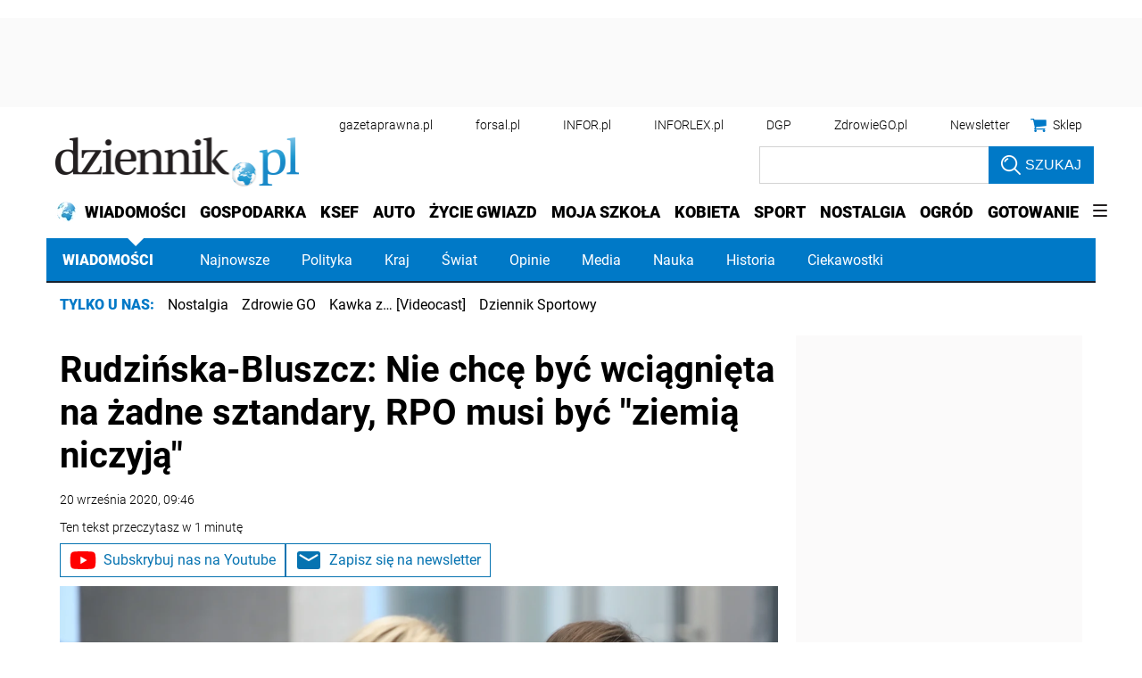

--- FILE ---
content_type: text/html; charset=utf-8
request_url: https://www.google.com/recaptcha/api2/aframe
body_size: 181
content:
<!DOCTYPE HTML><html><head><meta http-equiv="content-type" content="text/html; charset=UTF-8"></head><body><script nonce="oh7F-7jSI3pCpC2JPifufg">/** Anti-fraud and anti-abuse applications only. See google.com/recaptcha */ try{var clients={'sodar':'https://pagead2.googlesyndication.com/pagead/sodar?'};window.addEventListener("message",function(a){try{if(a.source===window.parent){var b=JSON.parse(a.data);var c=clients[b['id']];if(c){var d=document.createElement('img');d.src=c+b['params']+'&rc='+(localStorage.getItem("rc::a")?sessionStorage.getItem("rc::b"):"");window.document.body.appendChild(d);sessionStorage.setItem("rc::e",parseInt(sessionStorage.getItem("rc::e")||0)+1);localStorage.setItem("rc::h",'1769562366446');}}}catch(b){}});window.parent.postMessage("_grecaptcha_ready", "*");}catch(b){}</script></body></html>

--- FILE ---
content_type: application/javascript; charset=utf-8
request_url: https://fundingchoicesmessages.google.com/f/AGSKWxWMivxNY6Okl1Xwn3egaNoXvazYQHv6sOEerXo797xjgaYdT-IM93qdcmKjp7Z7RaAlol8kG6QZ1FaKX-zrlhsmudCn28pezyqXhJkBrmqAuMsUnt-40wbKupfO5M-NFPvEWWwHNij9PdH5wonIxMI2ShJWQBouFPtlx7MqsVlniYIispPBwSYNse4t/_/displayads1./adscript?/blogad./ads/prebid_/metsbanner.
body_size: -1285
content:
window['89295ab4-7941-4a4b-a7b2-161ee105e6d5'] = true;

--- FILE ---
content_type: application/javascript
request_url: https://ocdn.eu/ucs/static/dzienniktheme/f9082ba1f231e661a7e1ffdbdcdaceea/build/js/videoTargetFactory.js
body_size: 961
content:
!function(){var e=function(){var e=!1,t=function(){var e=!1,t=[],r={};return{addName:function(n){if(!1!==e)throw Error("Unsupported state");if("string"!=typeof(o=n)||""===o)throw Error("Unsupported parameter type");"string"!=typeof r[n]&&(r[n]=n,t.push(n));var o},getExtendsModulesObject:function(e){if(t.length===e.length)return function(){for(var r={},n=0;n<t.length;n++)o=t[n],a=e[n],r[o]=a;var o,a;return r}();throw Error("Unsupported state")},getModulesName:function(){return t}}}(),r={};return{getDefine:function(o,a){return function(i,u){if(!1!==e)throw Error("You cannot define module after configuration process");r[o+"/"+a]=function(e,o,a){var i=null;return function(e){for(var r=0;r<e.length;r++)o(e[r]);function o(e){n(e)||t.addName(e)}}(o),{get:function(t){return null===i&&(i=function(t){for(var i=[],u=0;u<o.length;u++)i.push(f(o[u]));return a.apply(null,i);function f(o){return n(o)?function(n){var o,a,i=e+"/"+n,u=function(e){for(var t=e.split("/"),r=[],n=0;n<t.length;n++){var o=t[n];if("."===o)0===r.length&&r.push(o);else if(".."===o){if(!(r.length>=2))return null;r.pop()}else r.push(o)}return r.join("/")}(i);if("string"==typeof u&&""!==u){if(a=r[u],null!==(o=void 0!==a?a.get(t):null))return o;throw Error("There is no definition for module: "+u)}throw Error("There is a problem with path normalization: "+i)}(o):function(e){if(e in t)return t[e];throw Error("There is no definition for external module: "+e)}(o)}}(t)),i}}}(o,i,u)}},install:function(n){if(!1!==e)throw Error("Unsupported state");e=!0,define(t.getModulesName(),function(){var e=Array.prototype.slice.call(arguments,0),o=t.getExtendsModulesObject(e);return function(e,t){if(void 0!==r[e])return r[e].get(t);throw Error("Module not defined: "+e)}(n,o)})}};function n(e){if("string"==typeof e)return e.length>=2&&"./"===e.substr(0,2)||e.length>=3&&"../"===e.substr(0,3);throw Error("Module name should be string")}}();e.getDefine("./videoTarget","videoTargetStreamDomElement")([],function(){return{videoTargetStreamDomElementMove:function(e){require.runnerBox.runElement(e);var t,r,n=document.querySelector("#detail"),o=e.hasAttribute("data-more-paragraph-than")?e.getAttribute("data-more-paragraph-than"):"3",a=e.hasAttribute("data-amount-paragraphs")?e.getAttribute("data-amount-paragraphs"):"3";if("true"===(!!e.hasAttribute("data-ismobile")&&e.getAttribute("data-ismobile"))&&(n=document.querySelector("#detailContentWrapper")),n&&o){var i=0,u=parseInt(o,10),f=!1;for(let o=0;o<parseInt(a,10);o++){let a=n.children[o],l=(r=void 0,r=!1,"P"===(t=a).nodeName?r=!0:t.className.indexOf("frameArea")>-1?r=!0:t.className.indexOf("frameWrap")>-1?r=!0:t.className.indexOf("tableOfContent")>-1&&(r=!0),r);if(l&&i++,i>=u){a.after(e),f=!0;break}}if(!f){var l=e.querySelector(".vtstreamText");l&&l.classList.add("hidden")}}}}}),e.getDefine(".","videoTargetFactory")(["./videoTarget/videoTargetStreamDomElement"],function(e){return{videoTargetStreamDomElementMove:e.videoTargetStreamDomElementMove}}),e.install("./videoTargetFactory")}();

--- FILE ---
content_type: text/plain; charset=UTF-8
request_url: https://at.teads.tv/fpc?analytics_tag_id=PUB_5576&tfpvi=&gdpr_status=22&gdpr_reason=220&gdpr_consent=&ccpa_consent=1---&shared_ids=&sv=d656f4a&
body_size: -87
content:
ZTc5ZjcwYjktYmQ1NC00MDFkLWJkOTEtYTQyNTk1MjAzZGE2Iy0zLTg=

--- FILE ---
content_type: application/javascript; charset=utf-8
request_url: https://fundingchoicesmessages.google.com/f/AGSKWxVOtpneIeDkD7GsbJIttlws5BITid0AbkU7ARiQpmmLJI1Suqk8BTJZ8caz28LhVwISA3wC_Q4fjs2ViB9Fdoe4XyNIfRsnv8ZxWsDei2rb9ygM1sH3roodHgBcZj9NWsRg4DK_pQ==?fccs=W251bGwsbnVsbCxudWxsLG51bGwsbnVsbCxudWxsLFsxNzY5NTYyMzY3LDc2MDAwMDAwXSxudWxsLG51bGwsbnVsbCxbbnVsbCxbNywxMCw2XSxudWxsLG51bGwsbnVsbCxudWxsLG51bGwsbnVsbCxudWxsLG51bGwsbnVsbCwzXSwiaHR0cHM6Ly93aWFkb21vc2NpLmR6aWVubmlrLnBsL3d5ZGFyemVuaWEvYXJ0eWt1bHkvNzgyNzcxMCx6dXphbm5hLXJ1ZHppbnNrYS1ibHVzemN6LXJwby1rYW5keWRhdGthLXBvbGl0eWthLmh0bWwiLG51bGwsW1s4LCJrNjFQQmptazZPMCJdLFs5LCJlbi1VUyJdLFsxNiwiWzEsMSwxXSJdLFsxOSwiMiJdLFsyNCwiIl0sWzI5LCJmYWxzZSJdXV0
body_size: 138
content:
if (typeof __googlefc.fcKernelManager.run === 'function') {"use strict";this.default_ContributorServingResponseClientJs=this.default_ContributorServingResponseClientJs||{};(function(_){var window=this;
try{
var qp=function(a){this.A=_.t(a)};_.u(qp,_.J);var rp=function(a){this.A=_.t(a)};_.u(rp,_.J);rp.prototype.getWhitelistStatus=function(){return _.F(this,2)};var sp=function(a){this.A=_.t(a)};_.u(sp,_.J);var tp=_.ed(sp),up=function(a,b,c){this.B=a;this.j=_.A(b,qp,1);this.l=_.A(b,_.Pk,3);this.F=_.A(b,rp,4);a=this.B.location.hostname;this.D=_.Fg(this.j,2)&&_.O(this.j,2)!==""?_.O(this.j,2):a;a=new _.Qg(_.Qk(this.l));this.C=new _.dh(_.q.document,this.D,a);this.console=null;this.o=new _.mp(this.B,c,a)};
up.prototype.run=function(){if(_.O(this.j,3)){var a=this.C,b=_.O(this.j,3),c=_.fh(a),d=new _.Wg;b=_.hg(d,1,b);c=_.C(c,1,b);_.jh(a,c)}else _.gh(this.C,"FCNEC");_.op(this.o,_.A(this.l,_.De,1),this.l.getDefaultConsentRevocationText(),this.l.getDefaultConsentRevocationCloseText(),this.l.getDefaultConsentRevocationAttestationText(),this.D);_.pp(this.o,_.F(this.F,1),this.F.getWhitelistStatus());var e;a=(e=this.B.googlefc)==null?void 0:e.__executeManualDeployment;a!==void 0&&typeof a==="function"&&_.To(this.o.G,
"manualDeploymentApi")};var vp=function(){};vp.prototype.run=function(a,b,c){var d;return _.v(function(e){d=tp(b);(new up(a,d,c)).run();return e.return({})})};_.Tk(7,new vp);
}catch(e){_._DumpException(e)}
}).call(this,this.default_ContributorServingResponseClientJs);
// Google Inc.

//# sourceURL=/_/mss/boq-content-ads-contributor/_/js/k=boq-content-ads-contributor.ContributorServingResponseClientJs.en_US.k61PBjmk6O0.es5.O/d=1/exm=ad_blocking_detection_executable,kernel_loader,loader_js_executable,web_iab_us_states_signal_executable/ed=1/rs=AJlcJMztj-kAdg6DB63MlSG3pP52LjSptg/m=cookie_refresh_executable
__googlefc.fcKernelManager.run('\x5b\x5b\x5b7,\x22\x5b\x5bnull,\\\x22dziennik.pl\\\x22,\\\x22AKsRol9qMGHCplDD5qlwzQsVuCrV1wJc-LlqYs_7ge84-mmtBKXFe6vpzmWidfkEmrrFszJ2OO-Kap4NfVMLTJl7uyvYJlgmhgxd_Eg42_LoG1tyC_KTEiBYvDrn-nwtva0z-ifl8ErhXrEswmzR22pHQZiXsV4z6g\\\\u003d\\\\u003d\\\x22\x5d,null,\x5b\x5bnull,null,null,\\\x22https:\/\/fundingchoicesmessages.google.com\/f\/AGSKWxXiic9HsAEytJmx_DBJto2tN8T1dzBth7VRbtvEJsVYqJZ60On8zrcJNYCLpwb7vgtH5iGkT21DmloYeagbE0tuJefGInM_qxbFI-tuIn2pygQeDxd0esmUiBiHqM5PZDlhXF558g\\\\u003d\\\\u003d\\\x22\x5d,null,null,\x5bnull,null,null,\\\x22https:\/\/fundingchoicesmessages.google.com\/el\/AGSKWxWXkeuS4Azvx-7FFeZMwJ8EWwOezC-rlxv2-M3UzPgalxn_wvix9n2RlhQMrI6UoMo_yF1jpyIBaoxy_teN80LF0YfSk_cIm-TAJ3w8QL3cGgPLQ3zQepN_GPujNdBCe_DRV6b8yA\\\\u003d\\\\u003d\\\x22\x5d,null,\x5bnull,\x5b7,10,6\x5d,null,null,null,null,null,null,null,null,null,3\x5d\x5d,\x5b2,1\x5d\x5d\x22\x5d\x5d,\x5bnull,null,null,\x22https:\/\/fundingchoicesmessages.google.com\/f\/AGSKWxXzhG5QJGPpdLUtgF8STl3RRfKujf86YJ_dvYPPQg0kxgWOKTf8jkJ8WrMPLyoIxvdj82r4IWoQOucWTbkLXtGLsNgR1MPkm7giTvXdv8D3M7JMmM55EXChbUcaSOkdPrm78HX1TQ\\u003d\\u003d\x22\x5d\x5d');}